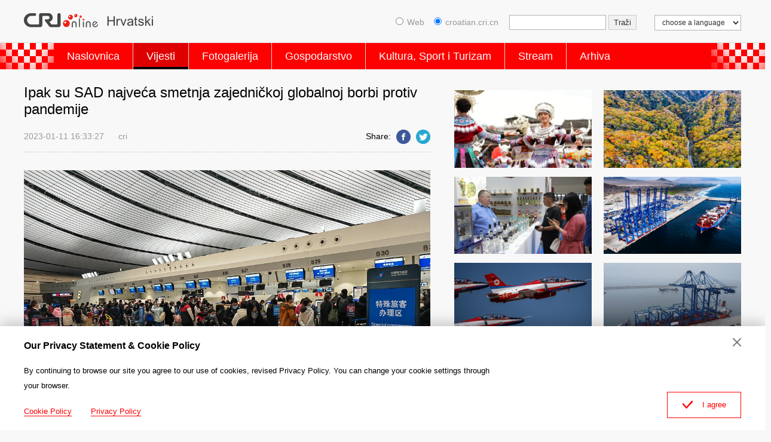

--- FILE ---
content_type: text/html
request_url: https://croatian.cri.cn/2023/01/11/ARTIhuew3UZPGUDEUhmWGDQN230111.shtml
body_size: 8930
content:
 <!DOCTYPE html PUBLIC "-//W3C//DTD XHTML 1.0 Transitional//EN" "http://www.w3.org/TR/xhtml1/DTD/xhtml1-transitional.dtd">
<html xmlns="http://www.w3.org/1999/xhtml">
<head>
<meta http-equiv="Content-Type" content="text/html; charset=utf-8" />
<meta name="auther" content="dxl2146" />
<meta name="viewport" content="width=device-width,initial-scale=1.0, minimum-scale=1.0,maximum-scale=1.0,user-scalable=no">
<meta name="filetype" content="1">
<meta name="publishedtype" content="1">
<meta name="pagetype" content="1">
<meta name="format-detection" content="telephone=no">
<meta name="renderer" content="webkit|ie-comp|ie-stand">
<meta http-equiv="X-UA-Compatible" content="IE=edge,chrome=1">
<meta http-equiv="Pragma" content="no-cache">
<meta http-equiv="Cache-Control" content="no-cache">
<base target="_blank" />
<meta name="author" content="任思远">
<meta name="source" content="cri">
<title>Ipak su SAD najveća smetnja zajedničkoj globalnoj borbi protiv pandemije</title>
<meta name="catalogs" content="PAGEPq1k5AMkM0w8Im1S5whK220811">
<meta name="contentid" content="ARTIhuew3UZPGUDEUhmWGDQN230111">
<meta name="spm-id" content="C01216366842">
<meta name="keywords" content="">
<meta name="description" content="“Hoteli u Madagaskaru su spremni za dolazak kineskih turista!” “Očekujemo da kineski turisti uživaju u ljepotama Južne Afrike, i da osjete poseban šarm ‘Zemlje duga’.”">
<meta name="twitter:card" content="summary_large_image">
<meta property="og:title" content="Ipak su SAD najveća smetnja zajedničkoj globalnoj borbi protiv pandemije">
<meta property="og:image" content="https://p3crires.cri.cn/photoworkspace/cri/2023/01/11/2023011116284831818.jpg">
<meta property="og:description" content="“Hoteli u Madagaskaru su spremni za dolazak kineskih turista!” “Očekujemo da kineski turisti uživaju u ljepotama Južne Afrike, i da osjete poseban šarm ‘Zemlje duga’.”">
<meta name="twitter:title" content="Ipak su SAD najveća smetnja zajedničkoj globalnoj borbi protiv pandemije">
<meta name="twitter:description" content="“Hoteli u Madagaskaru su spremni za dolazak kineskih turista!” “Očekujemo da kineski turisti uživaju u ljepotama Južne Afrike, i da osjete poseban šarm ‘Zemlje duga’.”">
<meta name="twitter:image" content="https://p3crires.cri.cn/photoworkspace/cri/2023/01/11/2023011116284831818.jpg">
<link rel="stylesheet" href="//rcrires.cri.cn/photoAlbum/cri/templet/common/DEPA1660296201713552/public.css">
<link rel="stylesheet" href="//rcrires.cri.cn/photoAlbum/cri/templet/common/DEPA1660296201713552/style.css">
<script type="text/javascript" src="//rcrires.cri.cn/library/script/jquery-1.7.2.min.js"></script>
<script type="text/javascript" src="//rcrires.cri.cn/player/common/h5/js/createSmartPlayer1.0.0.js"></script>
<link rel="stylesheet" type="text/css" href="//rcrires.cri.cn/player/common/h5/css/video-js7.4.1.css" rel="stylesheet">
<link rel="stylesheet" type="text/css" href="//rcrires.cri.cn/player/common/h5/css/cri.complayer.css" rel="stylesheet">
<script>
	  if (window.innerWidth<=1024){
		  autoRem();
	  }
	  
	  function autoRem(){
		  var view_width = document.getElementsByTagName('html')[0].getBoundingClientRect().width;
	  
		  var _html = document.getElementsByTagName('html')[0];
		  view_width>1242?_html.style.fontSize = 1242 / 16 + 'px':_html.style.fontSize = view_width / 16 + 'px';
	  }
	  window.onresize = function(){
		  if (window.innerWidth<=1024){
			  autoRem();
		  }
	  }
	</script>
<script language="JavaScript">
		var url_domainname = location.href;
		var num_1 = url_domainname.split("//")[1];
		var domainame_ = num_1.split("/")[0];
		var type_ = num_1.split(".")[0];
		var commentTitle = "Ipak su SAD najveća smetnja zajedničkoj globalnoj borbi protiv pandemije"; //评论标题
		var itemid1 = "ARTIhuew3UZPGUDEUhmWGDQN230111"; //正文页id，赋值给留言评论模块的参数之一
		var commentUrl = "https://croatian.cri.cn/2023/01/11/ARTIhuew3UZPGUDEUhmWGDQN230111.shtml";
		var column_id = "TOPC1648803187084774";
		var sub_column_id = "PAGEPq1k5AMkM0w8Im1S5whK220811";
		var domainname = domainame_;
		var sobey_video_flag = '';
		var type = type_;
		var pindao_1 = "CHAL1648801216366842";
		var dateNum = (new Date()).toLocaleDateString() + " " + (new Date()).toLocaleTimeString();
		var times_str = dateNum.replace(/年/g, '-').replace(/月/g, '-').replace(/日/g, '-').replace(/:/g, '-');
		var new_str = times_str.replace(/ /g, '-');
		var arr = new_str.split("-");
		var datum = new Date(Date.UTC(arr[0], arr[1] - 1, arr[2] - 2, arr[3] - 8, arr[4], arr[5]));
		var timeint = datum.getTime() / 1000;
		var html;
		var sorts_dianji = sub_column_id + ',' + column_id + ',' + itemid1.substring(0, 4); /*点击量sorts值*/
		var searchkeywords = "";
		var commentbreif = "“Hoteli u Madagaskaru su spremni za dolazak kineskih turista!” “Očekujemo da kineski turisti uživaju u ljepotama Južne Afrike, i da osjete poseban šarm ‘Zemlje duga’.”";
		var commentimg3 = "";
		var commentimg2 = "";
		var commentimg1 = "https://p3crires.cri.cn/photoworkspace/cri/2023/01/11/2023011116284831818.jpg";
		var commentimg0 = "";
		var commentimg = commentimg3;
		if (commentimg3 == "") {
			commentimg = commentimg2;
		}
		if (commentimg2 == "") {
			commentimg = commentimg1;
		}
		if (commentimg1 == "") {
			commentimg = commentimg0;
		}
		if (commentimg.split("//")[0] == '' || commentimg.split("//")[0] == 'http:') {
			commentimg = "https://" + commentimg.split("//")[1];
		}
	</script>
<script type="text/javascript">
		var publishDate ="";
	</script>
</head>
<body>
<script>
		with(document)with(body)with(insertBefore(createElement("script"),firstChild))setAttribute("exparams","v_id=&aplus&",id="tb-beacon-aplus",src=(location>"https"?"//js":"//js")+".data.cctv.com/__aplus_plugin_cctv.js,aplus_plugin_aplus_u.js")
	</script>
<div class="header_box">
<div class="column_wrapper">
<div class="header-inner">
<div class="logo">
<a class="gotoCRI" href="//croatian.cri.cn/index.shtml"></a>
<a class="gotoIndex" href="//croatian.cri.cn/index.shtml"></a>
<img src="//p1crires.cri.cn/photoAlbum/cri/templet/common/DEPA1660182676768680/logo.png">
</div>
<div class="head_ConsoleSsearch">
<a href="#" class="hc_search">Search</a>
</div>
<div class="header-right">
<select onchange="location.href=this.options[this.selectedIndex].value;" name="language">
<option value="" selected="">choose a language</option>
<option value="http://albanian.cri.cn/">Albanian</option>
<option value="http://arabic.cri.cn/">Arabic</option>
<option value="http://bengali.cri.cn/">Bengali</option>
<option value="http://belarusian.cri.cn/">Belarusian</option>
<option value="http://bulgarian.cri.cn/">Bulgarian</option>
<option value="http://myanmar.cri.cn/">Burmese</option>
<option value="http://cambodian.cri.cn/">Cambodian</option>
<option value="http://croatian.cri.cn/">Croatian</option>
<option value="http://www.cri.cn/">Chinese Simplified</option>
<option value="http://big5.cri.cn">Chinese Traditional</option>
<option value="http://czech.cri.cn/">Czech</option>
<option value="http://chinaplus.cri.cn/">English</option>
<option value="http://esperanto.cri.cn/">Esperanto</option>
<option value="http://filipino.cri.cn/">Filipino</option>
<option value="http://french.cri.cn/">French</option>
<option value="http://german.cri.cn/">German</option>
<option value="http://greek.cri.cn/">Greek</option>
<option value="http://hausa.cri.cn/">Hausa</option>
<option value="http://hebrew.cri.cn/">Hebrew</option>
<option value="http://hindi.cri.cn/">Hindi</option>
<option value="http://hungarian.cri.cn/">Hungarian</option>
<option value="http://indonesian.cri.cn/">Indonesian</option>
<option value="http://italian.cri.cn/">Italian</option>
<option value="http://japanese.cri.cn/">Japanese</option>
<option value="http://korean.cri.cn/">Korean</option>
<option value="http://laos.cri.cn/">Lao</option>
<option value="http://malay.cri.cn/">Malay</option>
<option value="http://mongol.cri.cn/">Mongolian</option>
<option value="http://nepal.cri.cn/">Nepali</option>
<option value="http://persian.cri.cn/">Persian</option>
<option value="http://polish.cri.cn/">Polish</option>
<option value="http://portuguese.cri.cn/">Portuguese</option>
<option value="http://pushtu.cri.cn/">Pushtu</option>
<option value="http://romanian.cri.cn/">Romanian</option>
<option value="http://russian.cri.cn/">Russian</option>
<option value="http://serbian.cri.cn/">Serbian</option>
<option value="http://sinhalese.cri.cn/">Sinhalese</option>
<option value="http://espanol.cri.cn/">Spanish</option>
<option value="http://swahili.cri.cn/">Swahili</option>
<option value="http://tamil.cri.cn/">Tamil</option>
<option value="http://thai.cri.cn/">Thai</option>
<option value="http://turkish.cri.cn/">Turkish</option>
<option value="http://urdu.cri.cn/">Urdu</option>
<option value="http://ukrainian.cri.cn/">Ukrainian</option>
<option value="http://vietnamese.cri.cn/">Vietnamese</option>
</select>
</div>
<form method="get" action="//www.google.com/search" target="google_window" class="googleSearch">
<label><input type="radio" name="sitesearch" value="">Web</label>   
<label><input type="radio" name="sitesearch" value="croatian.cri.cn" checked="checked">croatian.cri.cn</label> 
<input type="text" name="q" maxlength="255" class="googleSearch-keywords" value="">
<input type="hidden" name="ie" value="UTF-8">
<input type="hidden" name="oe" value="UTF-8">
<input type="hidden" name="hl" value="eo">
<input type="submit" name="sa" value="Traži" class="googleSearch-but">
</form>
<div class="clear"></div>
</div>
</div>
<div class="nav">
<div class="nav_box">
<div class="nav_AdornLeft"></div>
<div class="naver_inner">
<ul>
<li class=""><a href="//croatian.cri.cn/index.shtml" data-flag="nav-home" target="_blank">Naslovnica</a></li>
<li><a href="//croatian.cri.cn/vijesti/index.shtml" data-flag="/vijesti/" target="_blank">Vijesti</a></li>
<li><a href="//croatian.cri.cn/fotogalerjia/index.shtml" data-flag="/fotogalerjia/" target="_blank">Fotogalerija</a></li>
<li><a href="//croatian.cri.cn/gospodarstvo/index.shtml" data-flag="/gospodarstvo/" target="_blank">Gospodarstvo</a></li>
<li><a href="//croatian.cri.cn/kultura_sport_i_turizam/index.shtml" data-flag="/kultura_sport_i_turizam/" target="_blank">Kultura, Sport i Turizam</a></li>
<li><a href="//croatian.cri.cn/stream/index.shtml" data-flag="/stream/" target="_blank">Stream</a></li>
<li><a href="//croatian.cri.cn/index.htm" target="_blank">Arhiva</a></li>
</ul>
</div>
<div class="nav_AdornRight"></div>
</div>
</div>
</div>
<script type="text/javascript">
    var pageid=$('meta[name="catalogs"]').attr("content");
    if(pageid=="PAGESv1bYAYDLpZBs8NzCD8S220811"){
        $(".nav .naver_inner ul li").eq(0).addClass("current")
       }
    	if(pageid=="PAGEPq1k5AMkM0w8Im1S5whK220811"||pageid=="PAGETxsBdOO2ASDrbPYEKh53220816"||pageid=="PAGEgCkYFLrBisCHeUsbzkOi220816"||pageid=="PAGEBSfxb11IDFbGPGITtCV6220816"){
        $(".nav .naver_inner ul li").eq(1).addClass("current")
       }
       
       if(pageid=="PAGEd52voE28IGM72FLOhkPP220812"){
        $(".nav .naver_inner ul li").eq(2).addClass("current")
       }
       
       if(pageid=="PAGEgL5FZaUYpyHQ91avCgLT220811"){
        $(".nav .naver_inner ul li").eq(3).addClass("current")
       }
       if(pageid=="PAGEV0muz9qOqVrqwTq6JQqo220812"||pageid=="PAGENW0xxGHa8drDB8jaGCwX220812"||pageid=="PAGEEVOdkYc0HdQg4fUIpq6E220812"||pageid=="PAGEaQueC8c3H7h3wrRl1t5i220812"){
        $(".nav .naver_inner ul li").eq(4).addClass("current")
       }
       
       
       if(pageid=="PAGEymu5iuikw3CiQLJhZhRD220812"||pageid=="PAGE0IDuwuI9BHP3TChwXN54220812"||pageid=="PAGEnnegaIlaHVvEvcQCmpdx220812"){
        $(".nav .naver_inner ul li").eq(5).addClass("current")
       }
       
    </script>
<div class="vspace"></div>
<div class="column_wrapper">
<div class="kineski_col_w680">
<div class="article-left">
<h1 class="article-title">Ipak su SAD najveća smetnja zajedničkoj globalnoj borbi protiv pandemije</h1>
<div class="article-type">
<span class="article-type-item ">2023-01-11 16:33:27</span>
<span class="article-type-item ">cri</span>
<div class="article-tool">
<div class="article-share-line">
<strong>Share:</strong>
<a href="javascript:;" data-fx='fb-btn' class="facebook"><em></em><span>Facebook</span></a>
<a href="javascript:;" data-fx='tw-btn' class="twitter"><em></em><span>Twitter</span></a>
</div>
</div>
</div>
<div id="abody" class="article-con">
<p style="text-align: center;" class="photo_img_20190808"><img src="https://p5crires.cri.cn/photoworkspace/cri/contentimg/2023/01/11/2023011116284083756.jpg" alt="Foto: VCG" width="1000"/></p><p style="text-align: center;" class="photo_alt_20190808"><em> </em>Foto: VCG</p><p>&ldquo;Hoteli u Madagaskaru su spremni za dolazak kineskih turista!&rdquo; &ldquo;Očekujemo da kineski turisti uživaju u ljepotama Južne Afrike, i da osjete poseban &scaron;arm &lsquo;Zemlje duga&rsquo;.&rdquo;... Nastavno na ulazak Kine u novu protuepidemijsku fazu, brojne zemlje su pozdravile tu odluku. Međutim, ipak pojedinci i dalje namjerno djeluju protiv trendova međunarodnog javnog mnijenja, &scaron;to postavlja prepreke globalnoj zajedničkoj borbi protiv pandemije.<br/>U zadnje vrijeme američka strana, s jedne strane, poduzima ograničavajuće mjere prema kineskim turistima na ulasku u granicu, a s druge strane najavljuje spremnost da Kini ponudi cjepiva i drugu pomoć. Takvi licemjerni potezi su često viđeni. U zadnje tri godine su SAD, zemlja s najvećim neuspjesima u svjetskoj borbi protiv pandemije, naporno nastojale glumiti vođu i potporu globalnoj borbi protiv pandemije. No, bez obzira na to kako oni sebe na&scaron;minkaju, ispred činjenica je sve vi&scaron;e nego jasno.<br/></p><p style="text-align: center" class="photo_img_20190808"><img src="https://p2crires.cri.cn/photoworkspace/cri/contentimg/2023/01/11/2023011116292199627.jpg" alt=""/></p><p>Uzmemo li cjepivo kao primjer, američka strana stalno je sebe nazivala &ldquo;najvećim donatorom na svijetu&rdquo;, no prema rezultatima istrage Zaklade obitelji Kaisera(Kaiser Family Foundation), američke zdravstvene istraživačke organizacije, SAD su jednom prilikom obećale da će do 2023. svijetu donirati najmanje 1,1 milijardi doza cjepiva COVID-19, no, do 5. siječnja je bila realizirana donacija od tek 665 milijuna doza. Kako pokazuju podaci američkog Centra za prevenciju i kontrolu bolesti(CDC), od ožujka do rujna 2021., u SAD-u je bačeno najmanje 15,1 milijuna doza cjepiva. SAD su vi&scaron;e voljne da puste cjepivo da mu istekne valjani rok, nego da isporuče cjepivo onim zemljama kojima je ono potrebno.<br/></p><p style="text-align: center;" class="photo_img_20190808"><img src="https://p3crires.cri.cn/photoworkspace/cri/contentimg/2023/01/11/2023011116330854098.jpg" alt=""/></p><p>Pored toga, SAD dosljedno opstruiraju međunarodnu borbu protiv pandemije. U srpnju 2020., tada&scaron;nji američki predsjednik je najavio povlačenje iz Svjetske zdravstvene organizacije, čime je oslabljena međunarodna sposobnost protiv pandemije. A Bidenova administracija je u siječnju 2021. podnijela molbu za &ldquo;ponovno učlanjenje&rdquo;, s ciljem privlačenja saveznika i međunarodnih organizacija protiv Kine. &Scaron;tovi&scaron;e, politiziranom &ldquo;istragom izvora virusa&rdquo; su SAD u velikom razmjeru ugrozile globalnu snagu protiv pandemije.<br/>U ovom trenutku, nova varijanta virusa XBB.1.5 je uzrokovala vi&scaron;e od 40% zaraznih slučaja unutar SAD-a, čime je postala varijanta s najjačim trendom. Američka strana treba blagovremeno i transparentno dijeliti epidemijske informacije i podatke sa SZO i međunarodnim zajednicom, te praktično poduzeti učinkovite mjere za sprječavanje &scaron;irenja epidemije.<br/>Tko doprinosi globalnoj borbi protiv pandemije a tko je ru&scaron;i? Svijet to jasno vidi. Svjetska javnost neće zaboraviti kako je svijet patio zbog SAD-a, a također je svijet svjestan kako su se SAD &ldquo;lažno bavile dobrotvornim poslovima a u su&scaron;tini su stvarale hegemoniju&rdquo;. SAD koje djeluju protiv trenda svijeta, ipak su najveća smetnja zajedničkoj globalnoj borbi protiv pandemije.<br/></p>
</div>
<ul class="new_list_recommend">
<li><a href="https://croatian.cri.cn/2023/01/11/ARTI5gUksT7e19opdpTE5h42230111.shtml">Kina udvostručila napore za cijepljenje starije i ranjive populacije protiv COVID-a</a></li>
<li><a href="https://croatian.cri.cn/2023/01/11/ARTITmoRhMbuzvKlludOVzr3230111.shtml">Politizacija epidemije zanemaruje znanstvene činjenice</a></li>
<li><a href="https://croatian.cri.cn/2023/01/11/ARTIzSrwFuihth8uZ1xw24OU230111.shtml">Poduzeća u Hong Kongu optimistična oko oporavka u 2023.</a></li>
<li><a href="https://croatian.cri.cn/2023/01/11/ARTIEYzZuSKXmTreldNhQTly230111.shtml">Dužnosnik WHO-a poziva na znanstveno utemeljena, nediskriminirajuća ograničenja ulaska u COVID-19</a></li>
<li><a href="https://croatian.cri.cn/2023/01/11/ARTIWqSeRSfShRiXifjDGPqR230111.shtml">Kina se protivi diskriminirajućim ograničenjima ulaska: glasnogovornik</a></li>
</ul>
</div>
</div>
<div class="kineski_col_w480">
<div class="" id="ELMTHdtps8K0ud4iF93jgrTC220811">
<div class="md_kineski">
<div class="md_hdc"><b></b></div>
<div class="md_bd"id="SUBD1660206618719378">
<div class="kineski_con05">
<div class="news_Img">
<div class="ni_Top">
<a href="https://croatian.cri.cn/2024/11/25/ARTIdEXSSsvIY9tX9tOf58kv241125.shtml" target="_blank">
<img src="https://p5crires.cri.cn/photoworkspace/cri/2024/11/25/2024112515054799764.jpg" alt="">
</a>
</div>
</div>
<div class="news_Img">
<div class="ni_Top">
<a href="https://croatian.cri.cn/2024/11/22/ARTIuowBaQKnWo2k8rtbaSZS241122.shtml" target="_blank">
<img src="https://p3crires.cri.cn/photoworkspace/cri/2024/11/22/2024112214415289434.jpeg" alt="">
</a>
</div>
</div>
<div class="news_Img">
<div class="ni_Top">
<a href="https://croatian.cri.cn/2024/11/12/ARTIEqs00tuFQFEEMUOkY9oD241112.shtml" target="_blank">
<img src="https://p1crires.cri.cn/photoworkspace/cri/2024/11/12/2024111216263410361.jpg" alt="">
</a>
</div>
</div>
<div class="news_Img">
<div class="ni_Top">
<a href="https://croatian.cri.cn/2024/11/12/ARTIYOPqoYu7Erj1x18u5Wl2241112.shtml" target="_blank">
<img src="https://p5crires.cri.cn/photoworkspace/cri/2024/11/12/2024111212044810342.jpeg" alt="">
</a>
</div>
</div>
<div class="news_Img">
<div class="ni_Top">
<a href="https://croatian.cri.cn/2024/11/11/ARTIwwG7RILIxdxHQzW5W1YX241111.shtml" target="_blank">
<img src="https://p5crires.cri.cn/photoworkspace/cri/2024/11/11/2024111120515266230.jpg" alt="">
</a>
</div>
</div>
<div class="news_Img">
<div class="ni_Top">
<a href="https://croatian.cri.cn/2024/11/08/ARTIGuSz5LG2IKJxi2Al9dQ3241108.shtml" target="_blank">
<img src="https://p5crires.cri.cn/photoworkspace/cri/2024/11/08/2024110821125772950.jpg" alt="">
</a>
</div>
</div>
<div class="news_Img">
<div class="ni_Top">
<a href="https://croatian.cri.cn/2024/11/07/ARTIZFT5d3u2kiorjrVDZ0iq241107.shtml" target="_blank">
<img src="https://p5crires.cri.cn/photoworkspace/cri/2024/11/07/2024110717195692606.jpg" alt="">
</a>
</div>
</div>
<div class="news_Img">
<div class="ni_Top">
<a href="https://croatian.cri.cn/2024/11/07/ARTILq6FbFDe6DAQo8DxsatR241107.shtml" target="_blank">
<img src="https://p5crires.cri.cn/photoworkspace/cri/2024/11/07/2024110713221196598.jpeg" alt="">
</a>
</div>
</div>
<div class="special_recommend">
<a href="https://croatian.cri.cn/special/20_Nacionalni_kongres_KPKa/221015/index.shtml" target="_blank">
<img src="https://p2crires.cri.cn/photoAlbum/cri/page/performance/img/2022/10/15/1665826540839_948.jpg" alt="">
</a>
<a href="https://croatian.cri.cn/special/duocaiqingchun/Sarenamladost/20220921/index.shtml" target="_blank">
<img src="https://p1crires.cri.cn/photoAlbum/cri/page/performance/img/2022/9/26/1664184862124_643.jpg" alt="">
</a>
<a href="http://croatian.cri.cn/zt/zimske-olimpijske-igre-2022/index.html" target="_blank">
<img src="https://p1crires.cri.cn/photoAlbum/cri/templet/common/DEPA1660182676768680/1c9c4110-9be3-465f-a1da-838450df8dd9.jpg" alt="">
</a>
</div>
</div>
<div class="clear"></div>
</div>
<div class="md_ftc"><span class="mh_option"><a href="https://croatian.cri.cn/special/index.shtml" target="_blank">Više >></a></span></div>
</div>
</div>
<div class="vspace"></div>
</div>
<div class="clear"></div>
</div>
<div class="footer_box">
<div class="footer_box_border"></div>
<div class="column_wrapper">
<div class="foot_Copy_Info">
© China Radio International.CRI. All Rights Reserved.
<br>16A Shijingshan Road, Beijing, China
</div>
</div>
<div id="goup">
<a href="javascript:;"></a>
</div>
</div>
<div class="js-dialog">
<div class="dialog-body">
<div class="dialog-header">
<h3>Our Privacy Statement & Cookie Policy</h3>
<a class="dialog-close" href="javascript:;"></a>
</div>
<div class="dialog-content">By continuing to browse our site you agree to our use of cookies, revised Privacy Policy. You can change your cookie settings through your browser. </div>
<ul class="dialog-links">
<li>
<a href="http://croatian.cri.cn/policy/index.shtml" target="_blank">Cookie Policy</a>
</li>
<li>
<a href="http://croatian.cri.cn/privacy/index.shtml" target="_blank">Privacy Policy</a>
</li>
</ul>
<div class="clear"></div>
<div class="dialog-confirm"><span class="confirm-icon"></span><span>I agree</span></div>
</div>
</div>
<script>
		
        // Global site tag (gtag.js) - Google Analytics

	var dom = document.createElement("script");
	dom.src = "https://www.googletagmanager.com/gtag/js?id=G-9BF8H7FM00";
	dom.async = 'async';
	var s = document.getElementsByTagName("script")[0]; 
	s.parentNode.insertBefore(dom, s);
	
	window.dataLayer = window.dataLayer || [];
	function gtag(){dataLayer.push(arguments);}
	gtag('js', new Date());
	gtag('config', 'G-9BF8H7FM00');

      // 欧拉统计报表 统计代码
	var _paq = window._paq || [];
	_paq.push(['trackPageView']);
	_paq.push(['enableLinkTracking']);
	(function() {
		var u="//matomo.meldingcloud.com/";
		_paq.push(['setTrackerUrl', u+'matomo.php']);
		_paq.push(['setSiteId', '13']);
		var d=document, g=d.createElement('script'), s=d.getElementsByTagName('script')[0];
		g.type='text/javascript'; g.async=true; g.defer=true; g.src=u+'matomo.js'; s.parentNode.insertBefore(g,s);
	})();
	</script>
<script src="//rcrires.cri.cn/photoAlbum/cri/templet/common/DEPA1657870287860781/detail_main.js"></script>
<script src="//rcrires.cri.cn/library/script/shareToSnsCommon1.1.js" type="text/javascript" charset="utf-8"></script>
<script src="//rcrires.cri.cn/library/script/mobile_changeSize.js" type="text/javascript" charset="utf-8"></script>
<script src="//rcrires.cri.cn/photoAlbum/cri/templet/common/DEPA1660296201713552/audio-video-live.js" type="text/javascript" charset="utf-8"></script>
<script src="//rcrires.cri.cn/photoAlbum/cri/templet/common/DEPA1660296201713552/swiper.min.js"></script>
<script src="//rcrires.cri.cn/photoAlbum/cri/templet/common/DEPA1660296201713552/index.js"></script>
</body>
</html>

--- FILE ---
content_type: application/javascript
request_url: https://rcrires.cri.cn/photoAlbum/cri/templet/common/DEPA1660296201713552/audio-video-live.js
body_size: 2108
content:
/*20230228 by wu */
// 插入直播流代码规则解析：
// 一 、插入音频 ，总计三个参数
// 第一个：1代表 插入的是【音频】类型
// 第二个:   代表直播流地址。（都将已双斜杠形式返回）
// 第三个：代表直播流地址开头类型：0代表http；1代表https；2代表原始就是//

// 一 、插入音频 ，总计五个参数
// 第一个：0代表 插入的是【视频】普通类型，6代表是竖版【视频】
// 第二个:   代表直播流地址。（都将已双斜杠形式返回）
// 第三个：代表图片地址。（都将已双斜杠形式返回）
// 第四个：代表直播流地址开头类型：0代表http；1代表https；2代表原始就是//  
// 第五个：代表图片地址开头类型：0代表http；1代表https；2代表原始就是//
var url = $("#liveVideoCode").text().trim();
//var url = "[!--begin: htmlLiveVideo--]1,//sk.cri.cn/hyhq.m3u8,1[!--end:htmlLiveVideo--]";
var video_type; //直播类型video_type 音频 1 横版视频 0 竖版视频 6 
var liveUrl; //直播流地址
var posterImage; //视频静帧图
var liveHttpsFlag; // 直播流 0代表http；1代表https；2代表原始就是//开头
var imgHttpsFlag; // 直播流 0代表http；1代表https；2代表原始就是//开头
//视频直播示例：
//[!--begin:htmlLiveVideo--]0,//cctvwbndali.v.myalicdn.com/cctvwbnd/cctv1_2/index.m3u8,//cmstest.cntv.cn/photoworkspace/livestream/img/2023/2/24/1677202312104_845.jpg,1,0[!--end:htmlLiveVideo--]
//音频直播示例：
//[!--begin: htmlLiveVideo--]1,//sk.cri.cn/hyhq.m3u8,1[!--end:htmlLiveVideo--]

//分pc和移动创建 pc端创建播放器宽可以设置，高固定不能设置，移动端宽度是走屏幕的宽度，高固定
//判断是否是移动端
function isMobile() {
	if (/AppleWebKit.*mobile/i.test(navigator.userAgent) || /Android/i.test(navigator.userAgent) || (/MIDP|SymbianOS|NOKIA|SAMSUNG|LG|NEC|TCL|Alcatel|BIRD|DBTEL|Dopod|PHILIPS|HAIER|LENOVO|MOT-|Nokia|SonyEricsson|SIE-|Amoi|ZTE/.test(navigator.userAgent))) {
		return true;
	} else {
		return false;
	}
}
if (url.length > 0) {
	video_type = url.split(",")[0].split("]")[1];
	//httpsFlag = url.split(",")[2].split("[")[0];
	//video_type1 = $("#liveVideoCode").text().trim().split(",")[0].split("]")[1];
	
	if (video_type == 1) {
		//音频直播
		liveHttpsFlag = url.split(",")[2].split("[")[0];
		if (liveHttpsFlag == "0"){
			liveUrl = "http:"+$("#liveVideoCode").text().trim().split(",")[1].split("[")[0];
		}else if(liveHttpsFlag == "1") {
			liveUrl = "https:"+$("#liveVideoCode").text().trim().split(",")[1].split("[")[0];
		}else if (liveHttpsFlag == "2"){
			liveUrl = $("#liveVideoCode").text().trim().split(",")[1].split("[")[0];
		}
		// console.log(url.length, url, video_type, httpsFlag)
//          console.log(liveUrl,"liveUrl")
		var _html = '<div class="myPlayer"><p class="myPlayer" id="audio-live"></p></div>';
		$("#liveVideoCode").after(_html)
		$("#liveVideoCode").hide();
		var playOption = {
			id: "audio-live",//播放器容器DIV的ID 必填 即上面div的id
			width: 680,//音频宽度 可修改
			isCntvdata: true,//是否开启大数据埋码
			endedFunction: function () {
				//播放完毕，调用外部函数;	
			},
			vType: "audio",//音频直接播放mp3,该字段与mp4字段同时填写
			isDirectUrl: true,//是否是音频地址，如果是 设置为true;如果需要通过接口获取，设置为false，直播为true
			url: liveUrl,//直播地址 可替换
			// swappedId: '',// isDirectUrl设置为false 需要取swappedId
			isLive: true,//是否直播点播 默认是false
			//audioType: '',//音频格式
			completedLoad: function () {
				console.log('播放器加载完成')
			},
			audioSetting: {//设置音频的具体配置 非必填。
				volume_vertical_display: true,//竖立的音量控制条
				audio_time_display: false,
				audio_title_display: false,//是否显示标题
				audio_title_change: '',//更改标题
			}
		}
		var audioPlayer;

		createPlayer();
		function createPlayer() {
			if (isMobile()) {
				//如果是移动端 就走移动端的宽度; 
				var width = (window.innerWidth > 0) ? window.innerWidth : screen.width;
				playOption.width = width;
				audioPlayer = new CreateSmartPlayer(playOption);//创建播放器

			} else {
				audioPlayer = new CreateSmartPlayer(playOption);//创建播放器
			}
		}
	}else if (video_type == 0) {
		//横版视频
		//console.log("视频直播")
		liveHttpsFlag = url.split(",")[3];
		imgHttpsFlag = url.split(",")[4].split("[")[0];
		//liveUrl = url.split(",")[1];
		if (liveHttpsFlag == "0"){
			liveUrl = "http:"+url.split(",")[1];
		}else if(liveHttpsFlag == "1") {
			liveUrl = "https:"+url.split(",")[1];
		}else if (liveHttpsFlag == "2"){
			liveUrl = url.split(",")[1];
		}
		if (imgHttpsFlag == "0"){
			posterImage = "http:"+url.split(",")[2];
		}else if(imgHttpsFlag == "1") {
			posterImage = "https:"+url.split(",")[2];
		}else if (imgHttpsFlag == "2"){
			posterImage = url.split(",")[2];
		}
		//posterImage = url.split(",")[2];
		//console.log(liveUrl, "视频", posterImage, "定帧图")
		var vWidth = 690;
		var vHeight = 383;
		var _html = '<div class="myPlayer"><p class="myPlayer" id="video-live"></p></div>';
		$("#liveVideoCode").after(_html)
		$("#liveVideoCode").hide();

		createVideoLivePlayer(liveUrl, posterImage, vWidth, vHeight)
	}else if (video_type == 6) {
		//竖版视频
		//liveUrl = url.split(",")[1];
		//var posterImage = url.split(",")[2].split("[")[0];
		liveHttpsFlag = url.split(",")[3];
		imgHttpsFlag = url.split(",")[4].split("[")[0];
		//liveUrl = url.split(",")[1];
		if (liveHttpsFlag == "0"){
			liveUrl = "http:"+url.split(",")[1];
		}else if(liveHttpsFlag == "1") {
			liveUrl = "https:"+url.split(",")[1];
		}else if (liveHttpsFlag == "2"){
			liveUrl = url.split(",")[1];
		}
		if (imgHttpsFlag == "0"){
			posterImage = "http:"+url.split(",")[2];
		}else if(imgHttpsFlag == "1") {
			posterImage = "https:"+url.split(",")[2];
		}else if (imgHttpsFlag == "2"){
			posterImage = url.split(",")[2];
		}
		//console.log(liveUrl, "视频", posterImage, "定帧图")
		var vWidth = 383;
		var vHeight = 690;
		var _html = '<div class="myPlayer"><p class="myPlayer" id="video-live"></p></div>';
		$("#liveVideoCode").after(_html)
		$("#liveVideoCode").hide();
		createVideoLivePlayer(liveUrl, posterImage, vWidth, vHeight)
	}

} else {
	console.log("无效地址")
}

function createVideoLivePlayer(liveUrl, posterImage, vWidth, vHeight) {
	//创建video
	var videoOption = {
		id: "video-live",//播放器容器DIV的ID 必填
		width: vWidth,//视频宽度 选填 默认712
		height: vHeight,//视频高度 选填 默认400
		vType: "video",//视频播放器必填
		isDirectUrl: true,//是否是视频地址，如果是 设置为true;如果需要通过接口获取，设置为false
		//url: 'https://www.w3school.com.cn/example/html5/mov_bbb.mp4',//视频地址 
		url: liveUrl,//视频地址 
		//swappedId: 'ebbaec8f55a54004a7290ffa3da20701',// isDirectUrl设置为false 需要取swappedId
		isLive: true,//是否直播点播 默认是false
		videoType: '',//视频格式
		buriedCodeTitle: '直播',//埋码必填 设置埋码标题
		posterImg: posterImage,//封面图
		isConviva: true,//是否开启conviva埋码
		isCntvdata: true,//是否开启大数据埋码
		rateDisplay: false,//是否显示倍速
		isAutoPlay: false,//是否开启自动播放，默认是false
		isVod4k: false,//是否是4k点播播放器，true是4k播放器，false是普通播放器。默认false
		endedFunction: function () {
			//播放完毕，调用外部函数;
		},
	}
	var videoPlayer;
	createPlayer();
	function createPlayer() {
		if (isMobile()) {
			//如果是移动端 就走移动端的宽度; 因移动端和pc端的宽高比相同，比例按照pc端传入的宽高比计算。
			var width = (window.innerWidth > 0) ? window.innerWidth : screen.width;
			videoOption.width = width;
			videoOption.height = width * vHeight / vWidth;
			videoPlayer = new CreateSmartPlayer(videoOption);
		} else {
			// videoOption.width = vWidth;
			// videoOption.height = vHeight;
			// videoOption.url = liveUrl;
			// videoOption.posterImg = posterImage;
			videoPlayer = new CreateSmartPlayer(videoOption);
		}
	}
}

--- FILE ---
content_type: application/javascript
request_url: https://p.data.cctv.com/ge.js
body_size: 70
content:
window.goldlog=(window.goldlog||{});goldlog.Etag="mkT4IUueQ14CAQOGUhZQDTRq";goldlog.stag=2;